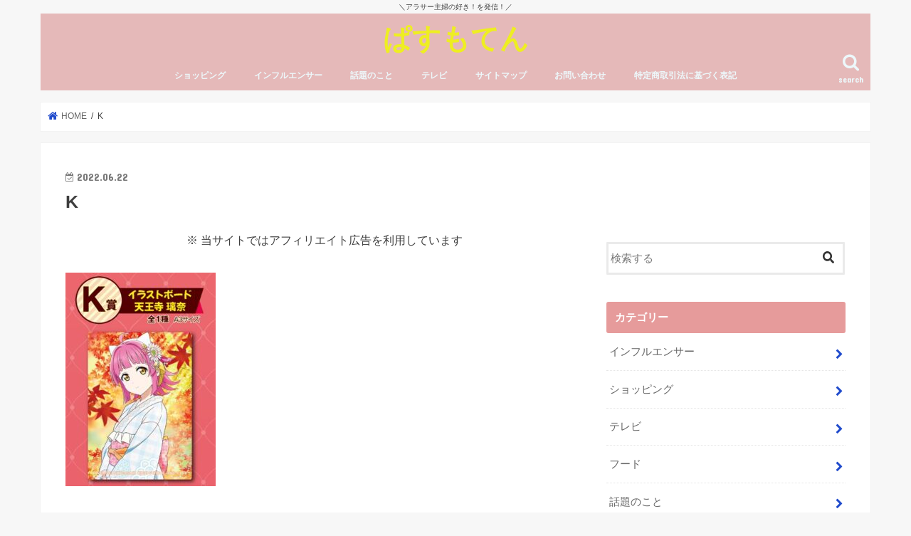

--- FILE ---
content_type: text/html; charset=UTF-8
request_url: https://pasmo10.jp/kuji-lovelive-nijigasaki-kakuritu/k/
body_size: 14524
content:
<!doctype html>
<html dir="ltr" lang="ja"
	prefix="og: https://ogp.me/ns#" >

<head>
<meta charset="utf-8">
<meta http-equiv="X-UA-Compatible" content="IE=edge">

<meta name="HandheldFriendly" content="True">
<meta name="MobileOptimized" content="320">
<meta name="viewport" content="width=device-width, initial-scale=1"/>


<link rel="pingback" href="https://pasmo10.jp/xmlrpc.php">

<!--[if IE]>
<![endif]-->


<script data-ad-client="ca-pub-9746240233441805" async src="https://pagead2.googlesyndication.com/pagead/js/adsbygoogle.js"></script>

		<!-- All in One SEO 4.2.1.1 -->
		<title>K | ぱすもてん</title>
		<meta name="robots" content="max-image-preview:large" />
		<link rel="canonical" href="https://pasmo10.jp/kuji-lovelive-nijigasaki-kakuritu/k/" />
		<meta property="og:locale" content="ja_JP" />
		<meta property="og:site_name" content="にむがーむ" />
		<meta property="og:type" content="article" />
		<meta property="og:title" content="K | ぱすもてん" />
		<meta property="og:url" content="https://pasmo10.jp/kuji-lovelive-nijigasaki-kakuritu/k/" />
		<meta property="article:published_time" content="2022-06-22T02:18:20+00:00" />
		<meta property="article:modified_time" content="2022-06-22T02:18:20+00:00" />
		<meta name="twitter:card" content="summary" />
		<meta name="twitter:site" content="@sakunimu" />
		<meta name="twitter:title" content="K | ぱすもてん" />
		<script type="application/ld+json" class="aioseo-schema">
			{"@context":"https:\/\/schema.org","@graph":[{"@type":"WebSite","@id":"https:\/\/pasmo10.jp\/#website","url":"https:\/\/pasmo10.jp\/","name":"\u3071\u3059\u3082\u3066\u3093","description":"\uff3c\u30a2\u30e9\u30b5\u30fc\u4e3b\u5a66\u306e\u597d\u304d\uff01\u3092\u767a\u4fe1\uff01\uff0f","inLanguage":"ja","publisher":{"@id":"https:\/\/pasmo10.jp\/#person"}},{"@type":"Person","@id":"https:\/\/pasmo10.jp\/#person","name":"saki","image":{"@type":"ImageObject","@id":"https:\/\/pasmo10.jp\/kuji-lovelive-nijigasaki-kakuritu\/k\/#personImage","url":"https:\/\/secure.gravatar.com\/avatar\/8a4ac4e2fde987194fad877ed02f5ef5?s=96&d=mm&r=g","width":96,"height":96,"caption":"saki"}},{"@type":"BreadcrumbList","@id":"https:\/\/pasmo10.jp\/kuji-lovelive-nijigasaki-kakuritu\/k\/#breadcrumblist","itemListElement":[{"@type":"ListItem","@id":"https:\/\/pasmo10.jp\/#listItem","position":1,"item":{"@type":"WebPage","@id":"https:\/\/pasmo10.jp\/","name":"\u30db\u30fc\u30e0","description":"\u30a2\u30e9\u30b5\u30fc\u4e3b\u5a66\u306e\u65e5\u3005\u306e\u6c17\u306b\u306a\u308b\u3053\u3068\u3092\u767a\u4fe1\uff01","url":"https:\/\/pasmo10.jp\/"},"nextItem":"https:\/\/pasmo10.jp\/kuji-lovelive-nijigasaki-kakuritu\/k\/#listItem"},{"@type":"ListItem","@id":"https:\/\/pasmo10.jp\/kuji-lovelive-nijigasaki-kakuritu\/k\/#listItem","position":2,"item":{"@type":"WebPage","@id":"https:\/\/pasmo10.jp\/kuji-lovelive-nijigasaki-kakuritu\/k\/","name":"K","url":"https:\/\/pasmo10.jp\/kuji-lovelive-nijigasaki-kakuritu\/k\/"},"previousItem":"https:\/\/pasmo10.jp\/#listItem"}]},{"@type":"Person","@id":"https:\/\/pasmo10.jp\/author\/staff\/#author","url":"https:\/\/pasmo10.jp\/author\/staff\/","name":"staff","image":{"@type":"ImageObject","@id":"https:\/\/pasmo10.jp\/kuji-lovelive-nijigasaki-kakuritu\/k\/#authorImage","url":"https:\/\/secure.gravatar.com\/avatar\/cdb6a7856e791f08144d11c4345cc860?s=96&d=mm&r=g","width":96,"height":96,"caption":"staff"}},{"@type":"ItemPage","@id":"https:\/\/pasmo10.jp\/kuji-lovelive-nijigasaki-kakuritu\/k\/#itempage","url":"https:\/\/pasmo10.jp\/kuji-lovelive-nijigasaki-kakuritu\/k\/","name":"K | \u3071\u3059\u3082\u3066\u3093","inLanguage":"ja","isPartOf":{"@id":"https:\/\/pasmo10.jp\/#website"},"breadcrumb":{"@id":"https:\/\/pasmo10.jp\/kuji-lovelive-nijigasaki-kakuritu\/k\/#breadcrumblist"},"author":"https:\/\/pasmo10.jp\/author\/staff\/#author","creator":"https:\/\/pasmo10.jp\/author\/staff\/#author","datePublished":"2022-06-22T02:18:20+09:00","dateModified":"2022-06-22T02:18:20+09:00"}]}
		</script>
		<!-- All in One SEO -->

<link type="text/css" rel="stylesheet" href="https://pasmo10.jp/wp-content/plugins/vanny-bean-speech-bubble/css/vanny-bean-speech-bubble.css" />
<link rel='dns-prefetch' href='//ajax.googleapis.com' />
<link rel='dns-prefetch' href='//fonts.googleapis.com' />
<link rel='dns-prefetch' href='//maxcdn.bootstrapcdn.com' />
<link rel='dns-prefetch' href='//s.w.org' />
<link rel='dns-prefetch' href='//c0.wp.com' />
<link rel="alternate" type="application/rss+xml" title="ぱすもてん &raquo; フィード" href="https://pasmo10.jp/feed/" />
<link rel="alternate" type="application/rss+xml" title="ぱすもてん &raquo; コメントフィード" href="https://pasmo10.jp/comments/feed/" />
<link rel="alternate" type="application/rss+xml" title="ぱすもてん &raquo; K のコメントのフィード" href="https://pasmo10.jp/kuji-lovelive-nijigasaki-kakuritu/k/feed/" />
		<!-- This site uses the Google Analytics by MonsterInsights plugin v8.10.0 - Using Analytics tracking - https://www.monsterinsights.com/ -->
		<!-- Note: MonsterInsights is not currently configured on this site. The site owner needs to authenticate with Google Analytics in the MonsterInsights settings panel. -->
					<!-- No UA code set -->
				<!-- / Google Analytics by MonsterInsights -->
				<script type="text/javascript">
			window._wpemojiSettings = {"baseUrl":"https:\/\/s.w.org\/images\/core\/emoji\/13.1.0\/72x72\/","ext":".png","svgUrl":"https:\/\/s.w.org\/images\/core\/emoji\/13.1.0\/svg\/","svgExt":".svg","source":{"concatemoji":"https:\/\/pasmo10.jp\/wp-includes\/js\/wp-emoji-release.min.js"}};
			!function(e,a,t){var n,r,o,i=a.createElement("canvas"),p=i.getContext&&i.getContext("2d");function s(e,t){var a=String.fromCharCode;p.clearRect(0,0,i.width,i.height),p.fillText(a.apply(this,e),0,0);e=i.toDataURL();return p.clearRect(0,0,i.width,i.height),p.fillText(a.apply(this,t),0,0),e===i.toDataURL()}function c(e){var t=a.createElement("script");t.src=e,t.defer=t.type="text/javascript",a.getElementsByTagName("head")[0].appendChild(t)}for(o=Array("flag","emoji"),t.supports={everything:!0,everythingExceptFlag:!0},r=0;r<o.length;r++)t.supports[o[r]]=function(e){if(!p||!p.fillText)return!1;switch(p.textBaseline="top",p.font="600 32px Arial",e){case"flag":return s([127987,65039,8205,9895,65039],[127987,65039,8203,9895,65039])?!1:!s([55356,56826,55356,56819],[55356,56826,8203,55356,56819])&&!s([55356,57332,56128,56423,56128,56418,56128,56421,56128,56430,56128,56423,56128,56447],[55356,57332,8203,56128,56423,8203,56128,56418,8203,56128,56421,8203,56128,56430,8203,56128,56423,8203,56128,56447]);case"emoji":return!s([10084,65039,8205,55357,56613],[10084,65039,8203,55357,56613])}return!1}(o[r]),t.supports.everything=t.supports.everything&&t.supports[o[r]],"flag"!==o[r]&&(t.supports.everythingExceptFlag=t.supports.everythingExceptFlag&&t.supports[o[r]]);t.supports.everythingExceptFlag=t.supports.everythingExceptFlag&&!t.supports.flag,t.DOMReady=!1,t.readyCallback=function(){t.DOMReady=!0},t.supports.everything||(n=function(){t.readyCallback()},a.addEventListener?(a.addEventListener("DOMContentLoaded",n,!1),e.addEventListener("load",n,!1)):(e.attachEvent("onload",n),a.attachEvent("onreadystatechange",function(){"complete"===a.readyState&&t.readyCallback()})),(n=t.source||{}).concatemoji?c(n.concatemoji):n.wpemoji&&n.twemoji&&(c(n.twemoji),c(n.wpemoji)))}(window,document,window._wpemojiSettings);
		</script>
		<style type="text/css">
img.wp-smiley,
img.emoji {
	display: inline !important;
	border: none !important;
	box-shadow: none !important;
	height: 1em !important;
	width: 1em !important;
	margin: 0 .07em !important;
	vertical-align: -0.1em !important;
	background: none !important;
	padding: 0 !important;
}
</style>
	<link rel='stylesheet' id='snow-monkey-blocks/child-pages/nopro-css'  href='https://pasmo10.jp/wp-content/plugins/snow-monkey-blocks/dist/block/child-pages/nopro.css' type='text/css' media='all' />
<link rel='stylesheet' id='snow-monkey-blocks/contents-outline/nopro-css'  href='https://pasmo10.jp/wp-content/plugins/snow-monkey-blocks/dist/block/contents-outline/nopro.css' type='text/css' media='all' />
<link rel='stylesheet' id='snow-monkey-blocks/like-me-box/nopro-css'  href='https://pasmo10.jp/wp-content/plugins/snow-monkey-blocks/dist/block/like-me-box/nopro.css' type='text/css' media='all' />
<link rel='stylesheet' id='snow-monkey-blocks/pickup-slider/nopro-css'  href='https://pasmo10.jp/wp-content/plugins/snow-monkey-blocks/dist/block/pickup-slider/nopro.css' type='text/css' media='all' />
<link rel='stylesheet' id='snow-monkey-blocks/recent-posts/nopro-css'  href='https://pasmo10.jp/wp-content/plugins/snow-monkey-blocks/dist/block/recent-posts/nopro.css' type='text/css' media='all' />
<link rel='stylesheet' id='snow-monkey-blocks/rss/nopro-css'  href='https://pasmo10.jp/wp-content/plugins/snow-monkey-blocks/dist/block/rss/nopro.css' type='text/css' media='all' />
<link rel='stylesheet' id='snow-monkey-blocks/taxonomy-posts/nopro-css'  href='https://pasmo10.jp/wp-content/plugins/snow-monkey-blocks/dist/block/taxonomy-posts/nopro.css' type='text/css' media='all' />
<link rel='stylesheet' id='snow-monkey-blocks/taxonomy-terms/nopro-css'  href='https://pasmo10.jp/wp-content/plugins/snow-monkey-blocks/dist/block/taxonomy-terms/nopro.css' type='text/css' media='all' />
<link rel='stylesheet' id='wp-block-library-css'  href='https://c0.wp.com/c/5.8.12/wp-includes/css/dist/block-library/style.min.css' type='text/css' media='all' />
<style id='wp-block-library-inline-css' type='text/css'>
.has-text-align-justify{text-align:justify;}
</style>
<link rel='stylesheet' id='mediaelement-css'  href='https://c0.wp.com/c/5.8.12/wp-includes/js/mediaelement/mediaelementplayer-legacy.min.css' type='text/css' media='all' />
<link rel='stylesheet' id='wp-mediaelement-css'  href='https://c0.wp.com/c/5.8.12/wp-includes/js/mediaelement/wp-mediaelement.min.css' type='text/css' media='all' />
<link rel='stylesheet' id='quads-style-css-css'  href='https://pasmo10.jp/wp-content/plugins/quick-adsense-reloaded/includes/gutenberg/dist/blocks.style.build.css' type='text/css' media='all' />
<link rel='stylesheet' id='snow-monkey-blocks-css'  href='https://pasmo10.jp/wp-content/plugins/snow-monkey-blocks/dist/css/blocks.css' type='text/css' media='all' />
<link rel='stylesheet' id='snow-monkey-blocks/accordion-css'  href='https://pasmo10.jp/wp-content/plugins/snow-monkey-blocks/dist/block/accordion/style.css' type='text/css' media='all' />
<link rel='stylesheet' id='snow-monkey-blocks/alert-css'  href='https://pasmo10.jp/wp-content/plugins/snow-monkey-blocks/dist/block/alert/style.css' type='text/css' media='all' />
<link rel='stylesheet' id='snow-monkey-blocks/balloon-css'  href='https://pasmo10.jp/wp-content/plugins/snow-monkey-blocks/dist/block/balloon/style.css' type='text/css' media='all' />
<link rel='stylesheet' id='snow-monkey-blocks/box-css'  href='https://pasmo10.jp/wp-content/plugins/snow-monkey-blocks/dist/block/box/style.css' type='text/css' media='all' />
<link rel='stylesheet' id='snow-monkey-blocks/btn-css'  href='https://pasmo10.jp/wp-content/plugins/snow-monkey-blocks/dist/block/btn/style.css' type='text/css' media='all' />
<link rel='stylesheet' id='snow-monkey-blocks/btn-box-css'  href='https://pasmo10.jp/wp-content/plugins/snow-monkey-blocks/dist/block/btn-box/style.css' type='text/css' media='all' />
<link rel='stylesheet' id='snow-monkey-blocks/buttons-css'  href='https://pasmo10.jp/wp-content/plugins/snow-monkey-blocks/dist/block/buttons/style.css' type='text/css' media='all' />
<link rel='stylesheet' id='snow-monkey-blocks/categories-list-css'  href='https://pasmo10.jp/wp-content/plugins/snow-monkey-blocks/dist/block/categories-list/style.css' type='text/css' media='all' />
<link rel='stylesheet' id='snow-monkey-blocks/countdown-css'  href='https://pasmo10.jp/wp-content/plugins/snow-monkey-blocks/dist/block/countdown/style.css' type='text/css' media='all' />
<link rel='stylesheet' id='snow-monkey-blocks/directory-structure-css'  href='https://pasmo10.jp/wp-content/plugins/snow-monkey-blocks/dist/block/directory-structure/style.css' type='text/css' media='all' />
<link rel='stylesheet' id='snow-monkey-blocks/evaluation-star-css'  href='https://pasmo10.jp/wp-content/plugins/snow-monkey-blocks/dist/block/evaluation-star/style.css' type='text/css' media='all' />
<link rel='stylesheet' id='snow-monkey-blocks/faq-css'  href='https://pasmo10.jp/wp-content/plugins/snow-monkey-blocks/dist/block/faq/style.css' type='text/css' media='all' />
<link rel='stylesheet' id='snow-monkey-blocks/information-css'  href='https://pasmo10.jp/wp-content/plugins/snow-monkey-blocks/dist/block/information/style.css' type='text/css' media='all' />
<link rel='stylesheet' id='snow-monkey-blocks/items-css'  href='https://pasmo10.jp/wp-content/plugins/snow-monkey-blocks/dist/block/items/style.css' type='text/css' media='all' />
<link rel='stylesheet' id='snow-monkey-blocks/list-css'  href='https://pasmo10.jp/wp-content/plugins/snow-monkey-blocks/dist/block/list/style.css' type='text/css' media='all' />
<link rel='stylesheet' id='snow-monkey-blocks/media-text-css'  href='https://pasmo10.jp/wp-content/plugins/snow-monkey-blocks/dist/block/media-text/style.css' type='text/css' media='all' />
<link rel='stylesheet' id='snow-monkey-blocks/panels-css'  href='https://pasmo10.jp/wp-content/plugins/snow-monkey-blocks/dist/block/panels/style.css' type='text/css' media='all' />
<link rel='stylesheet' id='snow-monkey-blocks/price-menu-css'  href='https://pasmo10.jp/wp-content/plugins/snow-monkey-blocks/dist/block/price-menu/style.css' type='text/css' media='all' />
<link rel='stylesheet' id='snow-monkey-blocks/pricing-table-css'  href='https://pasmo10.jp/wp-content/plugins/snow-monkey-blocks/dist/block/pricing-table/style.css' type='text/css' media='all' />
<link rel='stylesheet' id='snow-monkey-blocks/rating-box-css'  href='https://pasmo10.jp/wp-content/plugins/snow-monkey-blocks/dist/block/rating-box/style.css' type='text/css' media='all' />
<link rel='stylesheet' id='snow-monkey-blocks/section-css'  href='https://pasmo10.jp/wp-content/plugins/snow-monkey-blocks/dist/block/section/style.css' type='text/css' media='all' />
<link rel='stylesheet' id='snow-monkey-blocks/section-break-the-grid-css'  href='https://pasmo10.jp/wp-content/plugins/snow-monkey-blocks/dist/block/section-break-the-grid/style.css' type='text/css' media='all' />
<link rel='stylesheet' id='snow-monkey-blocks/section-side-heading-css'  href='https://pasmo10.jp/wp-content/plugins/snow-monkey-blocks/dist/block/section-side-heading/style.css' type='text/css' media='all' />
<link rel='stylesheet' id='snow-monkey-blocks/section-with-bgimage-css'  href='https://pasmo10.jp/wp-content/plugins/snow-monkey-blocks/dist/block/section-with-bgimage/style.css' type='text/css' media='all' />
<link rel='stylesheet' id='snow-monkey-blocks/section-with-bgvideo-css'  href='https://pasmo10.jp/wp-content/plugins/snow-monkey-blocks/dist/block/section-with-bgvideo/style.css' type='text/css' media='all' />
<link rel='stylesheet' id='slick-carousel-css'  href='https://pasmo10.jp/wp-content/plugins/snow-monkey-blocks/dist/packages/slick/slick.css' type='text/css' media='all' />
<link rel='stylesheet' id='slick-carousel-theme-css'  href='https://pasmo10.jp/wp-content/plugins/snow-monkey-blocks/dist/packages/slick/slick-theme.css' type='text/css' media='all' />
<link rel='stylesheet' id='snow-monkey-blocks/slider-css'  href='https://pasmo10.jp/wp-content/plugins/snow-monkey-blocks/dist/block/slider/style.css' type='text/css' media='all' />
<link rel='stylesheet' id='spider-css'  href='https://pasmo10.jp/wp-content/plugins/snow-monkey-blocks/dist/packages/spider/dist/css/spider.css' type='text/css' media='all' />
<link rel='stylesheet' id='snow-monkey-blocks/spider-pickup-slider-css'  href='https://pasmo10.jp/wp-content/plugins/snow-monkey-blocks/dist/block/spider-pickup-slider/style.css' type='text/css' media='all' />
<link rel='stylesheet' id='snow-monkey-blocks/spider-slider-css'  href='https://pasmo10.jp/wp-content/plugins/snow-monkey-blocks/dist/block/spider-slider/style.css' type='text/css' media='all' />
<link rel='stylesheet' id='snow-monkey-blocks/step-css'  href='https://pasmo10.jp/wp-content/plugins/snow-monkey-blocks/dist/block/step/style.css' type='text/css' media='all' />
<link rel='stylesheet' id='snow-monkey-blocks/tabs-css'  href='https://pasmo10.jp/wp-content/plugins/snow-monkey-blocks/dist/block/tabs/style.css' type='text/css' media='all' />
<link rel='stylesheet' id='snow-monkey-blocks/taxonomy-terms-css'  href='https://pasmo10.jp/wp-content/plugins/snow-monkey-blocks/dist/block/taxonomy-terms/style.css' type='text/css' media='all' />
<link rel='stylesheet' id='snow-monkey-blocks/testimonial-css'  href='https://pasmo10.jp/wp-content/plugins/snow-monkey-blocks/dist/block/testimonial/style.css' type='text/css' media='all' />
<link rel='stylesheet' id='snow-monkey-blocks/thumbnail-gallery-css'  href='https://pasmo10.jp/wp-content/plugins/snow-monkey-blocks/dist/block/thumbnail-gallery/style.css' type='text/css' media='all' />
<link rel='stylesheet' id='snow-monkey-blocks-fallback-css'  href='https://pasmo10.jp/wp-content/plugins/snow-monkey-blocks/dist/css/fallback.css' type='text/css' media='all' />
<link rel='stylesheet' id='contact-form-7-css'  href='https://pasmo10.jp/wp-content/plugins/contact-form-7/includes/css/styles.css' type='text/css' media='all' />
<link rel='stylesheet' id='toc-screen-css'  href='https://pasmo10.jp/wp-content/plugins/table-of-contents-plus/screen.min.css' type='text/css' media='all' />
<link rel='stylesheet' id='yyi_rinker_stylesheet-css'  href='https://pasmo10.jp/wp-content/plugins/yyi-rinker/css/style.css?v=1.1.7' type='text/css' media='all' />
<link rel='stylesheet' id='style-css'  href='https://pasmo10.jp/wp-content/themes/jstork/style.css' type='text/css' media='all' />
<link rel='stylesheet' id='child-style-css'  href='https://pasmo10.jp/wp-content/themes/jstork_custom/style.css' type='text/css' media='all' />
<link rel='stylesheet' id='slick-css'  href='https://pasmo10.jp/wp-content/themes/jstork/library/css/slick.css' type='text/css' media='all' />
<link rel='stylesheet' id='shortcode-css'  href='https://pasmo10.jp/wp-content/themes/jstork/library/css/shortcode.css' type='text/css' media='all' />
<link rel='stylesheet' id='gf_Concert-css'  href='//fonts.googleapis.com/css?family=Concert+One' type='text/css' media='all' />
<link rel='stylesheet' id='gf_Lato-css'  href='//fonts.googleapis.com/css?family=Lato' type='text/css' media='all' />
<link rel='stylesheet' id='fontawesome-css'  href='//maxcdn.bootstrapcdn.com/font-awesome/4.7.0/css/font-awesome.min.css' type='text/css' media='all' />
<link rel='stylesheet' id='remodal-css'  href='https://pasmo10.jp/wp-content/themes/jstork/library/css/remodal.css' type='text/css' media='all' />
<link rel='stylesheet' id='animate-css'  href='https://pasmo10.jp/wp-content/themes/jstork/library/css/animate.min.css' type='text/css' media='all' />
<link rel='stylesheet' id='jetpack_css-css'  href='https://c0.wp.com/p/jetpack/10.7.2/css/jetpack.css' type='text/css' media='all' />
<style id='quads-styles-inline-css' type='text/css'>

    .quads-location ins.adsbygoogle {
        background: transparent !important;
    }
    
    .quads.quads_ad_container { display: grid; grid-template-columns: auto; grid-gap: 10px; padding: 10px; }
    .grid_image{animation: fadeIn 0.5s;-webkit-animation: fadeIn 0.5s;-moz-animation: fadeIn 0.5s;
        -o-animation: fadeIn 0.5s;-ms-animation: fadeIn 0.5s;}
    .quads-ad-label { font-size: 12px; text-align: center; color: #333;}
    .quads-text-around-ad-label-text_around_left {
        width: 50%;
        float: left;
    }
    .quads-text-around-ad-label-text_around_right {
        width: 50%;
        float: right;
    }
    .quads-popupad {
        position: absolute;
        top: 0%;
        left: 0%;
        width: 100%;
        height: 2000px;
        background-color: rgba(0,0,0,0.6);
        z-index: 999;
    }
    .quads.quads_ad_containerr {
        position: sticky;
        top: 40%;
        left: 36%;
        width: 30em;
    }
    #btn_close{
		background-color: #fff;
		width: 25px;
		height: 25px;
		text-align: center;
		line-height: 22px;
		position: absolute;
		right: -10px;
		top: -10px;
		cursor: pointer;
		transition: all 0.5s ease;
		border-radius: 50%;
	}
    @media screen and (max-width: 480px) {
        .quads.quads_ad_containerr {
            left: 9%;
            width: 19em;
        }
    }
    .quads_click_impression { display: none;}
</style>
<script type='text/javascript' src='https://pasmo10.jp/wp-content/plugins/snow-monkey-blocks/dist/packages/spider/dist/js/spider.js' id='spider-js'></script>
<script type='text/javascript' src='https://pasmo10.jp/wp-content/plugins/snow-monkey-blocks/dist/block/spider-pickup-slider/script.js' id='snow-monkey-blocks/spider-pickup-slider-js'></script>
<script type='text/javascript' src='https://pasmo10.jp/wp-content/plugins/snow-monkey-blocks/dist/block/spider-slider/script.js' id='snow-monkey-blocks/spider-slider-js'></script>
<script type='text/javascript' src='//ajax.googleapis.com/ajax/libs/jquery/1.12.4/jquery.min.js' id='jquery-js'></script>
<script type='text/javascript' src='https://pasmo10.jp/wp-content/plugins/yyi-rinker/js/event-tracking.js?v=1.1.7' id='yyi_rinker_event_tracking_script-js'></script>
<link rel="https://api.w.org/" href="https://pasmo10.jp/wp-json/" /><link rel="alternate" type="application/json" href="https://pasmo10.jp/wp-json/wp/v2/media/4501" /><link rel="EditURI" type="application/rsd+xml" title="RSD" href="https://pasmo10.jp/xmlrpc.php?rsd" />
<link rel="wlwmanifest" type="application/wlwmanifest+xml" href="https://pasmo10.jp/wp-includes/wlwmanifest.xml" /> 

<link rel='shortlink' href='https://pasmo10.jp/?p=4501' />
<link rel="alternate" type="application/json+oembed" href="https://pasmo10.jp/wp-json/oembed/1.0/embed?url=https%3A%2F%2Fpasmo10.jp%2Fkuji-lovelive-nijigasaki-kakuritu%2Fk%2F" />
<link rel="alternate" type="text/xml+oembed" href="https://pasmo10.jp/wp-json/oembed/1.0/embed?url=https%3A%2F%2Fpasmo10.jp%2Fkuji-lovelive-nijigasaki-kakuritu%2Fk%2F&#038;format=xml" />
<script type="text/javascript">
<!--
/******************************************************************************
***   COPY PROTECTED BY http://chetangole.com/blog/wp-copyprotect/   version 3.1.0 ****
******************************************************************************/
function clickIE4(){
if (event.button==2){
return false;
}
}
function clickNS4(e){
if (document.layers||document.getElementById&&!document.all){
if (e.which==2||e.which==3){
return false;
}
}
}

if (document.layers){
document.captureEvents(Event.MOUSEDOWN);
document.onmousedown=clickNS4;
}
else if (document.all&&!document.getElementById){
document.onmousedown=clickIE4;
}

document.oncontextmenu=new Function("return false")
// --> 
</script>

<script type="text/javascript">
/******************************************************************************
***   COPY PROTECTED BY http://chetangole.com/blog/wp-copyprotect/   version 3.1.0 ****
******************************************************************************/
function disableSelection(target){
if (typeof target.onselectstart!="undefined") //For IE 
	target.onselectstart=function(){return false}
else if (typeof target.style.MozUserSelect!="undefined") //For Firefox
	target.style.MozUserSelect="none"
else //All other route (For Opera)
	target.onmousedown=function(){return false}
target.style.cursor = "default"
}
</script>
<script type='text/javascript'>document.cookie = 'quads_browser_width='+screen.width;</script><script type="text/javascript" language="javascript">
    var vc_pid = "887631911";
</script><script type="text/javascript" src="//aml.valuecommerce.com/vcdal.js" async></script><style>
.yyi-rinker-images {
    display: flex;
    justify-content: center;
    align-items: center;
    position: relative;

}
div.yyi-rinker-image img.yyi-rinker-main-img.hidden {
    display: none;
}

.yyi-rinker-images-arrow {
    cursor: pointer;
    position: absolute;
    top: 50%;
    display: block;
    margin-top: -11px;
    opacity: 0.6;
    width: 22px;
}

.yyi-rinker-images-arrow-left{
    left: -10px;
}
.yyi-rinker-images-arrow-right{
    right: -10px;
}

.yyi-rinker-images-arrow-left.hidden {
    display: none;
}

.yyi-rinker-images-arrow-right.hidden {
    display: none;
}
div.yyi-rinker-contents.yyi-rinker-design-tate  div.yyi-rinker-box{
    flex-direction: column;
}

div.yyi-rinker-contents.yyi-rinker-design-slim div.yyi-rinker-box .yyi-rinker-links {
    flex-direction: column;
}

div.yyi-rinker-contents.yyi-rinker-design-slim div.yyi-rinker-info {
    width: 100%;
}

div.yyi-rinker-contents.yyi-rinker-design-slim .yyi-rinker-title {
    text-align: center;
}

div.yyi-rinker-contents.yyi-rinker-design-slim .yyi-rinker-links {
    text-align: center;
}
div.yyi-rinker-contents.yyi-rinker-design-slim .yyi-rinker-image {
    margin: auto;
}

div.yyi-rinker-contents.yyi-rinker-design-slim div.yyi-rinker-info ul.yyi-rinker-links li {
	align-self: stretch;
}
div.yyi-rinker-contents.yyi-rinker-design-slim div.yyi-rinker-box div.yyi-rinker-info {
	padding: 0;
}
div.yyi-rinker-contents.yyi-rinker-design-slim div.yyi-rinker-box {
	flex-direction: column;
	padding: 14px 5px 0;
}

.yyi-rinker-design-slim div.yyi-rinker-box div.yyi-rinker-info {
	text-align: center;
}

.yyi-rinker-design-slim div.price-box span.price {
	display: block;
}

div.yyi-rinker-contents.yyi-rinker-design-slim div.yyi-rinker-info div.yyi-rinker-title a{
	font-size:16px;
}

div.yyi-rinker-contents.yyi-rinker-design-slim ul.yyi-rinker-links li.amazonkindlelink:before,  div.yyi-rinker-contents.yyi-rinker-design-slim ul.yyi-rinker-links li.amazonlink:before,  div.yyi-rinker-contents.yyi-rinker-design-slim ul.yyi-rinker-links li.rakutenlink:before,  div.yyi-rinker-contents.yyi-rinker-design-slim ul.yyi-rinker-links li.yahoolink:before {
	font-size:12px;
}

div.yyi-rinker-contents.yyi-rinker-design-slim ul.yyi-rinker-links li a {
	font-size: 13px;
}
.entry-content ul.yyi-rinker-links li {
	padding: 0;
}

				</style><style type='text/css'>img#wpstats{display:none}</style>
	<style type="text/css">
body{color: #3E3E3E;}
a, #breadcrumb li.bc_homelink a::before, .authorbox .author_sns li a::before{color: #204bcc;}
a:hover{color: #E69B9B;}
.article-footer .post-categories li a,.article-footer .tags a,.accordionBtn{  background: #204bcc;  border-color: #204bcc;}
.article-footer .tags a{color:#204bcc; background: none;}
.article-footer .post-categories li a:hover,.article-footer .tags a:hover,.accordionBtn.active{ background:#E69B9B;  border-color:#E69B9B;}
input[type="text"],input[type="password"],input[type="datetime"],input[type="datetime-local"],input[type="date"],input[type="month"],input[type="time"],input[type="week"],input[type="number"],input[type="email"],input[type="url"],input[type="search"],input[type="tel"],input[type="color"],select,textarea,.field { background-color: #ffffff;}
.header{color: #ffffff;}
.bgfull .header,.header.bg,.header #inner-header,.menu-sp{background: #e5b9b9;}
#logo a{color: #eeee22;}
#g_nav .nav li a,.nav_btn,.menu-sp a,.menu-sp a,.menu-sp > ul:after{color: #edf9fc;}
#logo a:hover,#g_nav .nav li a:hover,.nav_btn:hover{color:#eeeeee;}
@media only screen and (min-width: 768px) {
.nav > li > a:after{background: #eeeeee;}
.nav ul {background: #666666;}
#g_nav .nav li ul.sub-menu li a{color: #f7f7f7;}
}
@media only screen and (max-width: 1165px) {
.site_description{background: #e5b9b9; color: #ffffff;}
}
#inner-content, #breadcrumb, .entry-content blockquote:before, .entry-content blockquote:after{background: #ffffff}
.top-post-list .post-list:before{background: #204bcc;}
.widget li a:after{color: #204bcc;}
.entry-content h2,.widgettitle,.accordion::before{background: #e69b9b; color: #ffffff;}
.entry-content h3{border-color: #e69b9b;}
.h_boader .entry-content h2{border-color: #e69b9b; color: #3E3E3E;}
.h_balloon .entry-content h2:after{border-top-color: #e69b9b;}
.entry-content ul li:before{ background: #e69b9b;}
.entry-content ol li:before{ background: #e69b9b;}
.post-list-card .post-list .eyecatch .cat-name,.top-post-list .post-list .eyecatch .cat-name,.byline .cat-name,.single .authorbox .author-newpost li .cat-name,.related-box li .cat-name,.carouselwrap .cat-name,.eyecatch .cat-name{background: #fcee21; color:  #444444;}
ul.wpp-list li a:before{background: #e69b9b; color: #ffffff;}
.readmore a{border:1px solid #204bcc;color:#204bcc;}
.readmore a:hover{background:#204bcc;color:#fff;}
.btn-wrap a{background: #204bcc;border: 1px solid #204bcc;}
.btn-wrap a:hover{background: #E69B9B;border-color: #E69B9B;}
.btn-wrap.simple a{border:1px solid #204bcc;color:#204bcc;}
.btn-wrap.simple a:hover{background:#204bcc;}
.blue-btn, .comment-reply-link, #submit { background-color: #204bcc; }
.blue-btn:hover, .comment-reply-link:hover, #submit:hover, .blue-btn:focus, .comment-reply-link:focus, #submit:focus {background-color: #E69B9B; }
#sidebar1{color: #444444;}
.widget:not(.widget_text) a{color:#666666;}
.widget:not(.widget_text) a:hover{color:#999999;}
.bgfull #footer-top,#footer-top .inner,.cta-inner{background-color: #666666; color: #CACACA;}
.footer a,#footer-top a{color: #f7f7f7;}
#footer-top .widgettitle{color: #CACACA;}
.bgfull .footer,.footer.bg,.footer .inner {background-color: #666666;color: #CACACA;}
.footer-links li a:before{ color: #e5b9b9;}
.pagination a, .pagination span,.page-links a{border-color: #204bcc; color: #204bcc;}
.pagination .current,.pagination .current:hover,.page-links ul > li > span{background-color: #204bcc; border-color: #204bcc;}
.pagination a:hover, .pagination a:focus,.page-links a:hover, .page-links a:focus{background-color: #204bcc; color: #fff;}
</style>
<link rel="icon" href="https://pasmo10.jp/wp-content/uploads/2020/05/cropped-usagi_heart-32x32.png" sizes="32x32" />
<link rel="icon" href="https://pasmo10.jp/wp-content/uploads/2020/05/cropped-usagi_heart-192x192.png" sizes="192x192" />
<link rel="apple-touch-icon" href="https://pasmo10.jp/wp-content/uploads/2020/05/cropped-usagi_heart-180x180.png" />
<meta name="msapplication-TileImage" content="https://pasmo10.jp/wp-content/uploads/2020/05/cropped-usagi_heart-270x270.png" />
</head>

<body class="attachment attachment-template-default single single-attachment postid-4501 attachmentid-4501 attachment-jpeg bgnormal pannavi_on h_balloon sidebarright date_on">
	<div id="container">

<p class="site_description">＼アラサー主婦の好き！を発信！／</p><header class="header animated fadeIn headercenter" role="banner">
<div id="inner-header" class="wrap cf">
<div id="logo" class="gf fs_l">
<p class="h1 text"><a href="https://pasmo10.jp">ぱすもてん</a></p>
</div>

<a href="#searchbox" data-remodal-target="searchbox" class="nav_btn search_btn"><span class="text gf">search</span></a>

<nav id="g_nav" role="navigation">
<ul id="menu-menu" class="nav top-nav cf"><li id="menu-item-1504" class="menu-item menu-item-type-taxonomy menu-item-object-category menu-item-1504"><a href="https://pasmo10.jp/category/%e3%82%b7%e3%83%a7%e3%83%83%e3%83%94%e3%83%b3%e3%82%b0/">ショッピング</a></li>
<li id="menu-item-1505" class="menu-item menu-item-type-taxonomy menu-item-object-category menu-item-1505"><a href="https://pasmo10.jp/category/%e3%82%a4%e3%83%b3%e3%83%95%e3%83%ab%e3%82%a8%e3%83%b3%e3%82%b5%e3%83%bc/">インフルエンサー</a></li>
<li id="menu-item-1502" class="menu-item menu-item-type-taxonomy menu-item-object-category menu-item-1502"><a href="https://pasmo10.jp/category/%e8%a9%b1%e9%a1%8c%e3%81%ae%e3%81%93%e3%81%a8/">話題のこと</a></li>
<li id="menu-item-1503" class="menu-item menu-item-type-taxonomy menu-item-object-category menu-item-1503"><a href="https://pasmo10.jp/category/%e3%83%86%e3%83%ac%e3%83%93/">テレビ</a></li>
<li id="menu-item-530" class="menu-item menu-item-type-post_type menu-item-object-page menu-item-530"><a href="https://pasmo10.jp/sitemap/">サイトマップ</a></li>
<li id="menu-item-50" class="menu-item menu-item-type-post_type menu-item-object-page menu-item-50"><a href="https://pasmo10.jp/%e3%81%8a%e5%95%8f%e3%81%84%e5%90%88%e3%82%8f%e3%81%9b/">お問い合わせ</a></li>
<li id="menu-item-534" class="menu-item menu-item-type-post_type menu-item-object-page menu-item-534"><a href="https://pasmo10.jp/administrator/">特定商取引法に基づく表記</a></li>
</ul></nav>

<a href="#spnavi" data-remodal-target="spnavi" class="nav_btn"><span class="text gf">menu</span></a>



</div>
</header>

<div class="remodal" data-remodal-id="spnavi" data-remodal-options="hashTracking:false">
<button data-remodal-action="close" class="remodal-close"><span class="text gf">CLOSE</span></button>
<div id="archives-2" class="widget widget_archive"><h4 class="widgettitle"><span>アーカイブ</span></h4>
			<ul>
					<li><a href='https://pasmo10.jp/2024/06/'>2024年6月</a></li>
	<li><a href='https://pasmo10.jp/2024/05/'>2024年5月</a></li>
	<li><a href='https://pasmo10.jp/2024/04/'>2024年4月</a></li>
	<li><a href='https://pasmo10.jp/2024/03/'>2024年3月</a></li>
	<li><a href='https://pasmo10.jp/2024/02/'>2024年2月</a></li>
	<li><a href='https://pasmo10.jp/2024/01/'>2024年1月</a></li>
	<li><a href='https://pasmo10.jp/2023/12/'>2023年12月</a></li>
	<li><a href='https://pasmo10.jp/2023/11/'>2023年11月</a></li>
	<li><a href='https://pasmo10.jp/2023/10/'>2023年10月</a></li>
	<li><a href='https://pasmo10.jp/2023/09/'>2023年9月</a></li>
	<li><a href='https://pasmo10.jp/2023/08/'>2023年8月</a></li>
	<li><a href='https://pasmo10.jp/2023/07/'>2023年7月</a></li>
	<li><a href='https://pasmo10.jp/2023/06/'>2023年6月</a></li>
	<li><a href='https://pasmo10.jp/2023/05/'>2023年5月</a></li>
	<li><a href='https://pasmo10.jp/2023/02/'>2023年2月</a></li>
	<li><a href='https://pasmo10.jp/2023/01/'>2023年1月</a></li>
	<li><a href='https://pasmo10.jp/2022/12/'>2022年12月</a></li>
	<li><a href='https://pasmo10.jp/2022/11/'>2022年11月</a></li>
	<li><a href='https://pasmo10.jp/2022/10/'>2022年10月</a></li>
	<li><a href='https://pasmo10.jp/2022/09/'>2022年9月</a></li>
	<li><a href='https://pasmo10.jp/2022/08/'>2022年8月</a></li>
	<li><a href='https://pasmo10.jp/2022/07/'>2022年7月</a></li>
	<li><a href='https://pasmo10.jp/2022/06/'>2022年6月</a></li>
	<li><a href='https://pasmo10.jp/2022/05/'>2022年5月</a></li>
	<li><a href='https://pasmo10.jp/2022/04/'>2022年4月</a></li>
	<li><a href='https://pasmo10.jp/2022/03/'>2022年3月</a></li>
	<li><a href='https://pasmo10.jp/2022/02/'>2022年2月</a></li>
	<li><a href='https://pasmo10.jp/2022/01/'>2022年1月</a></li>
	<li><a href='https://pasmo10.jp/2021/12/'>2021年12月</a></li>
	<li><a href='https://pasmo10.jp/2021/11/'>2021年11月</a></li>
	<li><a href='https://pasmo10.jp/2021/10/'>2021年10月</a></li>
	<li><a href='https://pasmo10.jp/2021/09/'>2021年9月</a></li>
	<li><a href='https://pasmo10.jp/2021/08/'>2021年8月</a></li>
	<li><a href='https://pasmo10.jp/2021/07/'>2021年7月</a></li>
	<li><a href='https://pasmo10.jp/2021/06/'>2021年6月</a></li>
	<li><a href='https://pasmo10.jp/2021/05/'>2021年5月</a></li>
	<li><a href='https://pasmo10.jp/2021/04/'>2021年4月</a></li>
	<li><a href='https://pasmo10.jp/2021/02/'>2021年2月</a></li>
	<li><a href='https://pasmo10.jp/2021/01/'>2021年1月</a></li>
	<li><a href='https://pasmo10.jp/2020/12/'>2020年12月</a></li>
	<li><a href='https://pasmo10.jp/2020/11/'>2020年11月</a></li>
	<li><a href='https://pasmo10.jp/2020/10/'>2020年10月</a></li>
	<li><a href='https://pasmo10.jp/2020/09/'>2020年9月</a></li>
	<li><a href='https://pasmo10.jp/2020/08/'>2020年8月</a></li>
	<li><a href='https://pasmo10.jp/2020/07/'>2020年7月</a></li>
	<li><a href='https://pasmo10.jp/2020/06/'>2020年6月</a></li>
	<li><a href='https://pasmo10.jp/2020/05/'>2020年5月</a></li>
	<li><a href='https://pasmo10.jp/2020/01/'>2020年1月</a></li>
			</ul>

			</div><div id="categories-2" class="widget widget_categories"><h4 class="widgettitle"><span>カテゴリー</span></h4>
			<ul>
					<li class="cat-item cat-item-6"><a href="https://pasmo10.jp/category/%e3%82%a4%e3%83%b3%e3%83%95%e3%83%ab%e3%82%a8%e3%83%b3%e3%82%b5%e3%83%bc/">インフルエンサー</a>
</li>
	<li class="cat-item cat-item-7"><a href="https://pasmo10.jp/category/%e3%82%b7%e3%83%a7%e3%83%83%e3%83%94%e3%83%b3%e3%82%b0/">ショッピング</a>
</li>
	<li class="cat-item cat-item-1"><a href="https://pasmo10.jp/category/%e3%83%86%e3%83%ac%e3%83%93/">テレビ</a>
</li>
	<li class="cat-item cat-item-9"><a href="https://pasmo10.jp/category/%e3%83%95%e3%83%bc%e3%83%89/">フード</a>
</li>
	<li class="cat-item cat-item-8"><a href="https://pasmo10.jp/category/%e8%a9%b1%e9%a1%8c%e3%81%ae%e3%81%93%e3%81%a8/">話題のこと</a>
</li>
			</ul>

			</div><div id="meta-2" class="widget widget_meta"><h4 class="widgettitle"><span>メタ情報</span></h4>
		<ul>
						<li><a href="https://pasmo10.jp/wp-login.php">ログイン</a></li>
			<li><a href="https://pasmo10.jp/feed/">投稿フィード</a></li>
			<li><a href="https://pasmo10.jp/comments/feed/">コメントフィード</a></li>

			<li><a href="https://ja.wordpress.org/">WordPress.org</a></li>
		</ul>

		</div><button data-remodal-action="close" class="remodal-close"><span class="text gf">CLOSE</span></button>
</div>




<div class="remodal searchbox" data-remodal-id="searchbox" data-remodal-options="hashTracking:false">
<div class="search cf"><dl><dt>キーワードで記事を検索</dt><dd><form role="search" method="get" id="searchform" class="searchform cf" action="https://pasmo10.jp/" >
		<input type="search" placeholder="検索する" value="" name="s" id="s" />
		<button type="submit" id="searchsubmit" ><i class="fa fa-search"></i></button>
		</form></dd></dl></div>
<button data-remodal-action="close" class="remodal-close"><span class="text gf">CLOSE</span></button>
</div>






<div id="breadcrumb" class="breadcrumb inner wrap cf"><ul itemscope itemtype="http://schema.org/BreadcrumbList"><li itemprop="itemListElement" itemscope itemtype="http://schema.org/ListItem" class="bc_homelink"><a itemprop="item" href="https://pasmo10.jp/"><span itemprop="name"> HOME</span></a><meta itemprop="position" content="1" /></li><li itemprop="itemListElement" itemscope itemtype="http://schema.org/ListItem" class="bc_posttitle"><span itemprop="name">K</span><meta itemprop="position" content="3" /></li></ul></div>
<div id="content">
<div id="inner-content" class="wrap cf">

<main id="main" class="m-all t-all d-5of7 cf" role="main">
<article id="post-4501" class="post-4501 attachment type-attachment status-inherit hentry article cf" role="article">
<header class="article-header entry-header">
<p class="byline entry-meta vcard cf">
<time class="date gf entry-date updated"  datetime="2022-06-22">2022.06.22</time>

<span class="writer name author"><span class="fn">staff</span></span>
</p>

<h1 class="entry-title single-title" itemprop="headline" rel="bookmark">K</h1>

</header>



<section class="entry-content cf">

<div class="add titleunder">
<div id="block-6" class="widget widget_block widget_text">
<p>※ 当サイトではアフィリエイト広告を利用しています</p>
</div></div>

<p class="attachment"><a href='https://pasmo10.jp/wp-content/uploads/2022/06/K.jpg'><img width="211" height="300" src="https://pasmo10.jp/wp-content/uploads/2022/06/K-211x300.jpg" class="attachment-medium size-medium" alt="" loading="lazy" srcset="https://pasmo10.jp/wp-content/uploads/2022/06/K-211x300.jpg 211w, https://pasmo10.jp/wp-content/uploads/2022/06/K.jpg 367w" sizes="(max-width: 211px) 100vw, 211px" /></a></p>


</section>










	<div id="respond" class="comment-respond">
		<h3 id="reply-title" class="comment-reply-title">コメントを残す <small><a rel="nofollow" id="cancel-comment-reply-link" href="/kuji-lovelive-nijigasaki-kakuritu/k/#respond" style="display:none;">コメントをキャンセル</a></small></h3><form action="https://pasmo10.jp/wp-comments-post.php" method="post" id="commentform" class="comment-form" novalidate><p class="comment-notes"><span id="email-notes">メールアドレスが公開されることはありません。</span> <span class="required">*</span> が付いている欄は必須項目です</p><p class="comment-form-comment"><label for="comment">コメント</label> <textarea id="comment" name="comment" cols="45" rows="8" maxlength="65525" required="required"></textarea></p><p class="comment-form-author"><label for="author">名前 <span class="required">*</span></label> <input id="author" name="author" type="text" value="" size="30" maxlength="245" required='required' /></p>
<p class="comment-form-email"><label for="email">メール <span class="required">*</span></label> <input id="email" name="email" type="email" value="" size="30" maxlength="100" aria-describedby="email-notes" required='required' /></p>
<p class="comment-form-url"><label for="url">サイト</label> <input id="url" name="url" type="url" value="" size="30" maxlength="200" /></p>
<p class="comment-form-cookies-consent"><input id="wp-comment-cookies-consent" name="wp-comment-cookies-consent" type="checkbox" value="yes" /> <label for="wp-comment-cookies-consent">次回のコメントで使用するためブラウザーに自分の名前、メールアドレス、サイトを保存する。</label></p>
<p class="form-submit"><input name="submit" type="submit" id="submit" class="submit" value="コメントを送信" /> <input type='hidden' name='comment_post_ID' value='4501' id='comment_post_ID' />
<input type='hidden' name='comment_parent' id='comment_parent' value='0' />
</p><p style="display: none;"><input type="hidden" id="akismet_comment_nonce" name="akismet_comment_nonce" value="02db401c88" /></p><p style="display: none !important;"><label>&#916;<textarea name="ak_hp_textarea" cols="45" rows="8" maxlength="100"></textarea></label><input type="hidden" id="ak_js_1" name="ak_js" value="18"/><script>document.getElementById( "ak_js_1" ).setAttribute( "value", ( new Date() ).getTime() );</script></p></form>	</div><!-- #respond -->
	
</article>

<div class="np-post">
<div class="navigation">
<div class="prev np-post-list">
<div class="home_link">
<a href="https://pasmo10.jp"><figure class="eyecatch"><i class="fa fa-home"></i></figure><span class="ttl">トップページへ</span></a>
</div>
</div>

<div class="next np-post-list">
<div class="home_link">
<a href="https://pasmo10.jp"><span class="ttl">トップページへ</span><figure class="eyecatch"><i class="fa fa-home"></i></figure></a>
</div>
</div>
</div>
</div>

  <div class="related-box original-related wow animated fadeIn cf">
    <div class="inbox">
	    <h2 class="related-h h_ttl"><span class="gf">RECOMMEND</span>こちらの記事も人気です。</h2>
		    <div class="related-post">
				<ul class="related-list cf">

  	        <li rel="bookmark" title="バチェロレッテジャパン2は誰なのか予想をまとめてみた！過去シーズンの人って本当？">
		        <a href="https://pasmo10.jp/whois-bachelorette2/" rel=\"bookmark" title="バチェロレッテジャパン2は誰なのか予想をまとめてみた！過去シーズンの人って本当？" class="title">
		        	<figure class="eyecatch">
	        	                <img width="300" height="200" src="https://pasmo10.jp/wp-content/uploads/2022/03/スクリーンショット-2022-03-31-0.47.44-300x200.jpg" class="attachment-post-thum size-post-thum wp-post-image" alt="" loading="lazy" />	        	        		<span class="cat-name">話題のこと</span>
		            </figure>
					<time class="date gf">2022.3.31</time>
					<h3 class="ttl">
						バチェロレッテジャパン2は誰なのか予想をまとめてみた！過去シーズンの人っ…					</h3>
				</a>
	        </li>
  	        <li rel="bookmark" title="一番くじS.H.Figuartsウルトラマンのロット買い予約方法とA賞～G賞のそれぞれの当選確率を紹介！">
		        <a href="https://pasmo10.jp/kuji-shfiguarts-ultraman-kakuritsu/" rel=\"bookmark" title="一番くじS.H.Figuartsウルトラマンのロット買い予約方法とA賞～G賞のそれぞれの当選確率を紹介！" class="title">
		        	<figure class="eyecatch">
	        	                <img width="300" height="200" src="https://pasmo10.jp/wp-content/uploads/2022/10/ウルトラマンアイキャッチ-300x200.jpg" class="attachment-post-thum size-post-thum wp-post-image" alt="" loading="lazy" />	        	        		<span class="cat-name">ショッピング</span>
		            </figure>
					<time class="date gf">2022.11.23</time>
					<h3 class="ttl">
						一番くじS.H.Figuartsウルトラマンのロット買い予約方法とA賞～…					</h3>
				</a>
	        </li>
  	        <li rel="bookmark" title="一番くじ鬼滅の刃～刃を振るい心を燃やせ～の売り切れ在庫情報！再販についても！">
		        <a href="https://pasmo10.jp/kuji-kimetsu-kokorowomoyase-soldout/" rel=\"bookmark" title="一番くじ鬼滅の刃～刃を振るい心を燃やせ～の売り切れ在庫情報！再販についても！" class="title">
		        	<figure class="eyecatch">
	        	                <img width="300" height="200" src="https://pasmo10.jp/wp-content/uploads/2021/07/jVSk7KQn84CfqO-300x200.jpg" class="attachment-post-thum size-post-thum wp-post-image" alt="" loading="lazy" />	        	        		<span class="cat-name">ショッピング</span>
		            </figure>
					<time class="date gf">2021.8.18</time>
					<h3 class="ttl">
						一番くじ鬼滅の刃～刃を振るい心を燃やせ～の売り切れ在庫情報！再販についても！					</h3>
				</a>
	        </li>
  	        <li rel="bookmark" title="一番くじ東海オンエア～開け夢の扉！～のA賞～H賞それぞれの当選確率を紹介！">
		        <a href="https://pasmo10.jp/kuji-tokai-onair-kakuritsu/" rel=\"bookmark" title="一番くじ東海オンエア～開け夢の扉！～のA賞～H賞それぞれの当選確率を紹介！" class="title">
		        	<figure class="eyecatch">
	        	                <img width="300" height="200" src="https://pasmo10.jp/wp-content/uploads/2023/10/東海オンエア-300x200.jpg" class="attachment-post-thum size-post-thum wp-post-image" alt="" loading="lazy" />	        	        		<span class="cat-name">ショッピング</span>
		            </figure>
					<time class="date gf">2023.11.3</time>
					<h3 class="ttl">
						一番くじ東海オンエア～開け夢の扉！～のA賞～H賞それぞれの当選確率を紹介！					</h3>
				</a>
	        </li>
  	        <li rel="bookmark" title="【2022】辻ちゃんの年収が２億円って本当？月収が凄すぎるので計算してみた！">
		        <a href="https://pasmo10.jp/tsujichan-annual-income/" rel=\"bookmark" title="【2022】辻ちゃんの年収が２億円って本当？月収が凄すぎるので計算してみた！" class="title">
		        	<figure class="eyecatch">
	        	                <img width="300" height="200" src="https://pasmo10.jp/wp-content/uploads/2022/04/ピンクと白-ゲイ-結婚式カードのコピーのコピーのコピー-300x200.png" class="attachment-post-thum size-post-thum wp-post-image" alt="" loading="lazy" />	        	        		<span class="cat-name">インフルエンサー</span>
		            </figure>
					<time class="date gf">2022.4.7</time>
					<h3 class="ttl">
						【2022】辻ちゃんの年収が２億円って本当？月収が凄すぎるので計算してみた！					</h3>
				</a>
	        </li>
  	        <li rel="bookmark" title="一番くじ鬼滅の刃～鬼の棲む街～ロット買いできる店舗とサイトまとめ！商品の内訳も紹介！">
		        <a href="https://pasmo10.jp/kuji-kimetsu-oninosumumachi-lot/" rel=\"bookmark" title="一番くじ鬼滅の刃～鬼の棲む街～ロット買いできる店舗とサイトまとめ！商品の内訳も紹介！" class="title">
		        	<figure class="eyecatch">
	        	                <img width="300" height="200" src="https://pasmo10.jp/wp-content/uploads/2022/06/鬼滅の刃アイキャッチ-300x200.jpg" class="attachment-post-thum size-post-thum wp-post-image" alt="" loading="lazy" />	        	        		<span class="cat-name">ショッピング</span>
		            </figure>
					<time class="date gf">2022.6.15</time>
					<h3 class="ttl">
						一番くじ鬼滅の刃～鬼の棲む街～ロット買いできる店舗とサイトまとめ！商品の…					</h3>
				</a>
	        </li>
  	        <li rel="bookmark" title="一番コフレ『ディズニーツイステッドワンダーランド』Part1の売り切れ在庫情報！再販についても！">
		        <a href="https://pasmo10.jp/twistedwonderland1-coffret-soldout/" rel=\"bookmark" title="一番コフレ『ディズニーツイステッドワンダーランド』Part1の売り切れ在庫情報！再販についても！" class="title">
		        	<figure class="eyecatch">
	        	                <img width="300" height="200" src="https://pasmo10.jp/wp-content/uploads/2021/07/ixvLNKFYpIrGnj-300x200.png" class="attachment-post-thum size-post-thum wp-post-image" alt="" loading="lazy" />	        	        		<span class="cat-name">ショッピング</span>
		            </figure>
					<time class="date gf">2021.8.4</time>
					<h3 class="ttl">
						一番コフレ『ディズニーツイステッドワンダーランド』Part1の売り切れ在…					</h3>
				</a>
	        </li>
  	        <li rel="bookmark" title="ゆいP/おかずクラブのダイエット方法はスープ?30キロ痩せたと話題！">
		        <a href="https://pasmo10.jp/yuip-daiet/" rel=\"bookmark" title="ゆいP/おかずクラブのダイエット方法はスープ?30キロ痩せたと話題！" class="title">
		        	<figure class="eyecatch">
	        	                <img width="300" height="200" src="https://pasmo10.jp/wp-content/uploads/2020/06/p5796-300x200.jpg" class="attachment-post-thum size-post-thum wp-post-image" alt="" loading="lazy" srcset="https://pasmo10.jp/wp-content/uploads/2020/06/p5796-300x200.jpg 300w, https://pasmo10.jp/wp-content/uploads/2020/06/p5796-1024x683.jpg 1024w, https://pasmo10.jp/wp-content/uploads/2020/06/p5796-768x512.jpg 768w, https://pasmo10.jp/wp-content/uploads/2020/06/p5796-1536x1024.jpg 1536w, https://pasmo10.jp/wp-content/uploads/2020/06/p5796.jpg 2048w" sizes="(max-width: 300px) 100vw, 300px" />	        	        		<span class="cat-name">インフルエンサー</span>
		            </figure>
					<time class="date gf">2020.6.18</time>
					<h3 class="ttl">
						ゆいP/おかずクラブのダイエット方法はスープ?30キロ痩せたと話題！					</h3>
				</a>
	        </li>
  
  			</ul>
	    </div>
    </div>
</div>
  
<div class="authorbox wow animated fadeIn" data-wow-delay="0.5s">
</div>
</main>
<div id="sidebar1" class="sidebar m-all t-all d-2of7 cf" role="complementary">

<div id="text-5" class="widget widget_text">			<div class="textwidget"><p><ins id="zucks-widget-parent_a979ccc97d"></ins><br />
<script type="text/javascript">
  (window.gZgokZoeWidgetQueue = (window.gZgokZoeWidgetQueue || [])).push({frameId: "_a979ccc97d", parent: "#zucks-widget-parent_a979ccc97d" });
</script><br />
<script src="https://j.zoe.zucks.net/zoe.min.js" defer></script></p>
</div>
		</div><div id="search-2" class="widget widget_search"><form role="search" method="get" id="searchform" class="searchform cf" action="https://pasmo10.jp/" >
		<input type="search" placeholder="検索する" value="" name="s" id="s" />
		<button type="submit" id="searchsubmit" ><i class="fa fa-search"></i></button>
		</form></div><div id="categories-3" class="widget widget_categories"><h4 class="widgettitle"><span>カテゴリー</span></h4>
			<ul>
					<li class="cat-item cat-item-6"><a href="https://pasmo10.jp/category/%e3%82%a4%e3%83%b3%e3%83%95%e3%83%ab%e3%82%a8%e3%83%b3%e3%82%b5%e3%83%bc/">インフルエンサー</a>
</li>
	<li class="cat-item cat-item-7"><a href="https://pasmo10.jp/category/%e3%82%b7%e3%83%a7%e3%83%83%e3%83%94%e3%83%b3%e3%82%b0/">ショッピング</a>
</li>
	<li class="cat-item cat-item-1"><a href="https://pasmo10.jp/category/%e3%83%86%e3%83%ac%e3%83%93/">テレビ</a>
</li>
	<li class="cat-item cat-item-9"><a href="https://pasmo10.jp/category/%e3%83%95%e3%83%bc%e3%83%89/">フード</a>
</li>
	<li class="cat-item cat-item-8"><a href="https://pasmo10.jp/category/%e8%a9%b1%e9%a1%8c%e3%81%ae%e3%81%93%e3%81%a8/">話題のこと</a>
</li>
			</ul>

			</div><div id="text-2" class="widget widget_text"><h4 class="widgettitle"><span>このブログを書いている人</span></h4>			<div class="textwidget"><p>さく<br />
アラサー主婦です！</p>
<p>ファッション・コスメ・エンタメなど気になったことを発信中！</p>
<p>&nbsp;</p>
<p><img loading="lazy" class="alignnone size-medium wp-image-570" src="https://pasmo10.jp/wp-content/uploads/2020/06/p8948-300x200.jpg" alt="" width="300" height="200" srcset="https://pasmo10.jp/wp-content/uploads/2020/06/p8948-300x200.jpg 300w, https://pasmo10.jp/wp-content/uploads/2020/06/p8948-1024x683.jpg 1024w, https://pasmo10.jp/wp-content/uploads/2020/06/p8948-768x512.jpg 768w, https://pasmo10.jp/wp-content/uploads/2020/06/p8948-1536x1024.jpg 1536w, https://pasmo10.jp/wp-content/uploads/2020/06/p8948.jpg 2048w" sizes="(max-width: 300px) 100vw, 300px" /></p>
<p>&nbsp;</p>
<p>&nbsp;</p>
</div>
		</div><div id="recent-posts-2" class="widget widget_recent_entries"><h4 class="widgettitle"><span>最近の投稿</span></h4>			<ul>
								
				<li>
					<a class="cf" href="https://pasmo10.jp/kuji-ginntama-timing-kakuritsu/" title="一番くじ銀魂～くじはノリとタイミング～のA賞～G賞それぞれの当選確率を紹介！">
						一番くじ銀魂～くじはノリとタイミング～のA賞～G賞それぞれの当選確率を紹介！											</a>
				</li>
								
				<li>
					<a class="cf" href="https://pasmo10.jp/kuji-db-shirohige-kakuritsu/" title="一番くじワンピース白ひげ海賊団～オヤジと息子たち～のA賞～I賞それぞれの当選確率を紹介！">
						一番くじワンピース白ひげ海賊団～オヤジと息子たち～のA賞～I賞それぞれの当選確率を紹介！											</a>
				</li>
								
				<li>
					<a class="cf" href="https://pasmo10.jp/kuji-doraemon-himitsu-kakuritsu/" title="⼀番くじドラえもん〜ひみつ道具がいっぱい〜のA賞～Ｆ賞それぞれの当選確率を紹介！">
						⼀番くじドラえもん〜ひみつ道具がいっぱい〜のA賞～Ｆ賞それぞれの当選確率を紹介！											</a>
				</li>
								
				<li>
					<a class="cf" href="https://pasmo10.jp/kuji-hxh-revenge-kakuritsu/" title="一番くじHUNTER×HUNTER REVENGE OF SCARLETのA賞～H賞それぞれの当選確率を紹介！">
						一番くじHUNTER×HUNTER REVENGE OF SCARLETのA賞～H賞それぞれの当選確率を紹介！											</a>
				</li>
								
				<li>
					<a class="cf" href="https://pasmo10.jp/kuji-eva-shito-sinnshoku-kakuritsu/" title="一番くじエヴァンゲリオン～使徒、浸食！～のA賞～I賞それぞれの当選確率を紹介！">
						一番くじエヴァンゲリオン～使徒、浸食！～のA賞～I賞それぞれの当選確率を紹介！											</a>
				</li>
							</ul>
			</div><div id="recent-comments-2" class="widget widget_recent_comments"><h4 class="widgettitle"><span>最近のコメント</span></h4><ul id="recentcomments"><li class="recentcomments"><a href="https://pasmo10.jp/tsujichan-protein/#comment-2154">辻ちゃん(辻希美)の愛用プロテインはどこで買える？メーカーや価格も調査！</a> に <span class="comment-author-link"><a href='http://辻ちゃんチャンネル' rel='external nofollow ugc' class='url'>桝井知珠</a></span> より</li><li class="recentcomments"><a href="https://pasmo10.jp/the-promised-neverland-movie-last-emma/#comment-573">約束のネバーランド実写映画のエマの最後の口パクのセリフはこれ！</a> に <span class="comment-author-link">猫子</span> より</li><li class="recentcomments"><a href="https://pasmo10.jp/loveisblind-japan-member/#comment-449">ラブイズブラインドJAPAN出演メンバーのSNSと仕事情報をまとめてみた！</a> に <span class="comment-author-link">さく</span> より</li><li class="recentcomments"><a href="https://pasmo10.jp/loveisblind-japan-member/#comment-448">ラブイズブラインドJAPAN出演メンバーのSNSと仕事情報をまとめてみた！</a> に <span class="comment-author-link">いちご</span> より</li><li class="recentcomments"><a href="https://pasmo10.jp/agetsuya-kuchukomi/#comment-277">アゲツヤコームアイロンの口コミや評判まとめ!すぐ故障するって本当?</a> に <span class="comment-author-link">マツイノリエ</span> より</li></ul></div>


</div></div>
</div>

<footer id="footer" class="footer wow animated fadeIn" role="contentinfo">
	<div id="inner-footer" class="inner wrap cf">

	
		<div id="footer-top" class="cf">
	
											<div class="m-all t-1of2 d-1of3">
				<div id="text-12" class="widget footerwidget widget_text">			<div class="textwidget"><p>お問い合わせ</p>
</div>
		</div>				</div>
								
								
							
		</div>

		
	
		<div id="footer-bottom">
						<p class="source-org copyright">&copy;Copyright2026 <a href="https://pasmo10.jp/" rel="nofollow">ぱすもてん</a>.All Rights Reserved.</p>
		</div>
	</div>
</footer>
</div>
<script type="text/javascript">
disableSelection(document.body)
</script>
<div id="page-top">
	<a href="#header" class="pt-button" title="ページトップへ"></a>
</div>

<script>
	jQuery(document).ready(function($) {
		$(function() {
		    var showFlag = false;
		    var topBtn = $('#page-top');
		    var showFlag = false;
		
		    $(window).scroll(function () {
		        if ($(this).scrollTop() > 400) {
		            if (showFlag == false) {
		                showFlag = true;
		                topBtn.stop().addClass('pt-active');
		            }
		        } else {
		            if (showFlag) {
		                showFlag = false;
		                topBtn.stop().removeClass('pt-active');
		            }
		        }
		    });
		    // smooth scroll
		    topBtn.click(function () {
		        $('body,html').animate({
		            scrollTop: 0
		        }, 500);
		        return false;
		    });
		});
	  loadGravatars();
	});
</script>
<script>
$(function(){
	$(".widget_categories li, .widget_nav_menu li").has("ul").toggleClass("accordionMenu");
	$(".widget ul.children , .widget ul.sub-menu").after("<span class='accordionBtn'></span>");
	$(".widget ul.children , .widget ul.sub-menu").hide();
	$("ul .accordionBtn").on("click", function() {
		$(this).prev("ul").slideToggle();
		$(this).toggleClass("active");
	});
});
</script><script type='text/javascript' src='https://pasmo10.jp/wp-content/plugins/snow-monkey-blocks/dist/block/categories-list/script.js' id='snow-monkey-blocks/categories-list-js'></script>
<script type='text/javascript' src='https://pasmo10.jp/wp-content/plugins/snow-monkey-blocks/dist/block/countdown/script.js' id='snow-monkey-blocks/countdown-js'></script>
<script type='text/javascript' src='https://pasmo10.jp/wp-content/plugins/snow-monkey-blocks/dist/block/list/script.js' id='snow-monkey-blocks/list-js'></script>
<script type='text/javascript' src='https://pasmo10.jp/wp-content/plugins/snow-monkey-blocks/dist/block/section-with-bgvideo/script.js' id='snow-monkey-blocks/section-with-bgvideo-js'></script>
<script type='text/javascript' src='https://pasmo10.jp/wp-content/plugins/snow-monkey-blocks/dist/block/tabs/script.js' id='snow-monkey-blocks/tabs-js'></script>
<script type='text/javascript' src='https://pasmo10.jp/wp-content/plugins/snow-monkey-blocks/dist/packages/fontawesome-free/js/all.min.js' id='fontawesome5-js'></script>
<script type='text/javascript' src='https://c0.wp.com/c/5.8.12/wp-includes/js/dist/vendor/regenerator-runtime.min.js' id='regenerator-runtime-js'></script>
<script type='text/javascript' src='https://c0.wp.com/c/5.8.12/wp-includes/js/dist/vendor/wp-polyfill.min.js' id='wp-polyfill-js'></script>
<script type='text/javascript' id='contact-form-7-js-extra'>
/* <![CDATA[ */
var wpcf7 = {"api":{"root":"https:\/\/pasmo10.jp\/wp-json\/","namespace":"contact-form-7\/v1"}};
/* ]]> */
</script>
<script type='text/javascript' src='https://pasmo10.jp/wp-content/plugins/contact-form-7/includes/js/index.js' id='contact-form-7-js'></script>
<script type='text/javascript' id='toc-front-js-extra'>
/* <![CDATA[ */
var tocplus = {"smooth_scroll":"1","visibility_show":"show","visibility_hide":"hide","width":"Auto"};
/* ]]> */
</script>
<script type='text/javascript' src='https://pasmo10.jp/wp-content/plugins/table-of-contents-plus/front.min.js' id='toc-front-js'></script>
<script type='text/javascript' src='https://pasmo10.jp/wp-content/plugins/ad-invalid-click-protector/assets/js/js.cookie.min.js' id='js-cookie-js'></script>
<script type='text/javascript' src='https://pasmo10.jp/wp-content/plugins/ad-invalid-click-protector/assets/js/jquery.iframetracker.min.js' id='js-iframe-tracker-js'></script>
<script type='text/javascript' id='aicp-js-extra'>
/* <![CDATA[ */
var AICP = {"ajaxurl":"https:\/\/pasmo10.jp\/wp-admin\/admin-ajax.php","nonce":"b8ee78f3c7","ip":"3.14.249.212","clickLimit":"3","clickCounterCookieExp":"3","banDuration":"7","countryBlockCheck":"No","banCountryList":""};
/* ]]> */
</script>
<script type='text/javascript' src='https://pasmo10.jp/wp-content/plugins/ad-invalid-click-protector/assets/js/aicp.min.js' id='aicp-js'></script>
<script type='text/javascript' src='https://pasmo10.jp/wp-content/themes/jstork/library/js/libs/slick.min.js' id='slick-js'></script>
<script type='text/javascript' src='https://pasmo10.jp/wp-content/themes/jstork/library/js/libs/remodal.js' id='remodal-js'></script>
<script type='text/javascript' src='https://pasmo10.jp/wp-content/themes/jstork/library/js/libs/masonry.pkgd.min.js' id='masonry.pkgd.min-js'></script>
<script type='text/javascript' src='https://c0.wp.com/c/5.8.12/wp-includes/js/imagesloaded.min.js' id='imagesloaded-js'></script>
<script type='text/javascript' src='https://pasmo10.jp/wp-content/themes/jstork/library/js/scripts.js' id='main-js-js'></script>
<script type='text/javascript' src='https://pasmo10.jp/wp-content/themes/jstork/library/js/libs/modernizr.custom.min.js' id='css-modernizr-js'></script>
<script type='text/javascript' src='https://c0.wp.com/c/5.8.12/wp-includes/js/wp-embed.min.js' id='wp-embed-js'></script>
<script type='text/javascript' src='https://pasmo10.jp/wp-content/plugins/quick-adsense-reloaded/assets/js/ads.js' id='quads-admin-ads-js'></script>
<script src='https://stats.wp.com/e-202604.js' defer></script>
<script>
	_stq = window._stq || [];
	_stq.push([ 'view', {v:'ext',j:'1:10.7.2',blog:'176231913',post:'4501',tz:'9',srv:'pasmo10.jp'} ]);
	_stq.push([ 'clickTrackerInit', '176231913', '4501' ]);
</script>
</body>
</html>

--- FILE ---
content_type: text/html; charset=utf-8
request_url: https://www.google.com/recaptcha/api2/aframe
body_size: 267
content:
<!DOCTYPE HTML><html><head><meta http-equiv="content-type" content="text/html; charset=UTF-8"></head><body><script nonce="CwdjabLQx6rM-fv3DXmyRg">/** Anti-fraud and anti-abuse applications only. See google.com/recaptcha */ try{var clients={'sodar':'https://pagead2.googlesyndication.com/pagead/sodar?'};window.addEventListener("message",function(a){try{if(a.source===window.parent){var b=JSON.parse(a.data);var c=clients[b['id']];if(c){var d=document.createElement('img');d.src=c+b['params']+'&rc='+(localStorage.getItem("rc::a")?sessionStorage.getItem("rc::b"):"");window.document.body.appendChild(d);sessionStorage.setItem("rc::e",parseInt(sessionStorage.getItem("rc::e")||0)+1);localStorage.setItem("rc::h",'1769325348563');}}}catch(b){}});window.parent.postMessage("_grecaptcha_ready", "*");}catch(b){}</script></body></html>

--- FILE ---
content_type: text/css
request_url: https://pasmo10.jp/wp-content/plugins/snow-monkey-blocks/dist/block/faq/style.css
body_size: 484
content:
.smb-faq__item{border-bottom:1px solid #eee;border-bottom-color:var(--_lighter-color-gray,#eee);margin-top:1.8rem;margin-top:calc(var(--_space, 1.8rem)*1*var(--_margin-scale, 1));padding-bottom:1.8rem;padding-bottom:calc(var(--_space, 1.8rem)*1)}.smb-faq__item:first-child{border-top:1px solid #eee;border-top-color:var(--_lighter-color-gray,#eee);padding-top:1.8rem;padding-top:calc(var(--_space, 1.8rem)*1)}.smb-faq__item__answer,.smb-faq__item__question{display:flex;flex-direction:row;flex-wrap:nowrap}.smb-faq__item__answer__label,.smb-faq__item__question__label{color:#cd162c;flex:0 0 0%;font-size:24px;font-size:1.5rem;font-weight:400;line-height:1;margin-right:1.8rem;margin-right:calc(var(--_space, 1.8rem)*1*var(--_margin-scale, 1))}.smb-faq__item__answer__body,.smb-faq__item__question__body{flex:1 1 auto}.smb-faq__item__answer__body>*,.smb-faq__item__question__body>*{margin-bottom:0;margin-top:0}.smb-faq__item__answer__body>:not(h1):not(h2):not(h3):not(h4):not(h5):not(h6)+:not(h1):not(h2):not(h3):not(h4):not(h5):not(h6),.smb-faq__item__question__body>:not(h1):not(h2):not(h3):not(h4):not(h5):not(h6)+:not(h1):not(h2):not(h3):not(h4):not(h5):not(h6){margin-top:1.8rem;margin-top:calc(var(--_space, 1.8rem)*1*var(--_margin-scale, 1))}.smb-faq__item__answer__body>:first-child,.smb-faq__item__question__body>:first-child{margin-top:0}.smb-faq__item__answer__body>h1,.smb-faq__item__question__body>h1{margin-bottom:1.8rem;margin-bottom:calc(var(--_space, 1.8rem)*1*var(--_margin-scale, 1));margin-top:0}.smb-faq__item__answer__body>h2,.smb-faq__item__question__body>h2{margin-bottom:2.25rem;margin-bottom:calc(var(--_space, 1.8rem)*1.25*var(--_margin-scale, 1));margin-top:3.6rem;margin-top:calc(var(--_space, 1.8rem)*2*var(--_margin-scale, 1))}.smb-faq__item__answer__body>h3,.smb-faq__item__question__body>h3{margin-bottom:1.35rem;margin-bottom:calc(var(--_space, 1.8rem)*.75*var(--_margin-scale, 1));margin-top:3.15rem;margin-top:calc(var(--_space, 1.8rem)*1.75*var(--_margin-scale, 1))}.smb-faq__item__answer__body>h4,.smb-faq__item__question__body>h4{margin-bottom:.9rem;margin-bottom:calc(var(--_space, 1.8rem)*.5*var(--_margin-scale, 1));margin-top:2.25rem;margin-top:calc(var(--_space, 1.8rem)*1.25*var(--_margin-scale, 1))}.smb-faq__item__answer__body>h5,.smb-faq__item__answer__body>h6,.smb-faq__item__question__body>h5,.smb-faq__item__question__body>h6{margin-bottom:.9rem;margin-bottom:calc(var(--_space, 1.8rem)*.5*var(--_margin-scale, 1));margin-top:1.8rem;margin-top:calc(var(--_space, 1.8rem)*1*var(--_margin-scale, 1))}.smb-faq__item__answer__body>ol ol,.smb-faq__item__answer__body>ol ul,.smb-faq__item__answer__body>ul ol,.smb-faq__item__answer__body>ul ul,.smb-faq__item__question__body>ol ol,.smb-faq__item__question__body>ol ul,.smb-faq__item__question__body>ul ol,.smb-faq__item__question__body>ul ul{margin-bottom:0}.smb-faq__item__question{font-weight:700;margin-bottom:1.8rem;margin-bottom:calc(var(--_space, 1.8rem)*1*var(--_margin-scale, 1));margin-left:0;margin-right:0;margin-top:0}

--- FILE ---
content_type: application/javascript; charset=utf-8;
request_url: https://dalc.valuecommerce.com/app3?p=887631911&_s=https%3A%2F%2Fpasmo10.jp%2Fkuji-lovelive-nijigasaki-kakuritu%2Fk%2F&vf=iVBORw0KGgoAAAANSUhEUgAAAAMAAAADCAYAAABWKLW%2FAAAAMElEQVQYV2NkFGP4nxF%2FmGFntycD41Ie5v%2BZby8y%2FJmoy8CYy9X1f%2BY5BgYvjTIGABXnDhSZYAfMAAAAAElFTkSuQmCC
body_size: 1237
content:
vc_linkswitch_callback({"t":"6975c323","r":"aXXDIwAKCeoDDvnUCooD7AqKBtRszw","ub":"aXXDIgAMpQwDDvnUCooBbQqKBtiKUA%3D%3D","vcid":"WHqTluxuk8sZBnwbQgQD2dMeeR-uaSj9_ss5fQsG2LkOE5D1t0HOGnncudugGSnJn-1GCnvERHM","vcpub":"0.657898","mini-shopping.yahoo.co.jp":{"a":"2840499","m":"2201292","g":"99e754d38a"},"shopping.geocities.jp":{"a":"2840499","m":"2201292","g":"99e754d38a"},"shopping.yahoo.co.jp":{"a":"2840499","m":"2201292","g":"99e754d38a"},"dep.tc":{"a":"2756206","m":"3283001","g":"a0f393088a"},"www-test.daimaru-matsuzakaya.jp":{"a":"2427527","m":"2304640","g":"2daa92608a"},"tdmpc.biglobe.ne.jp":{"a":"2427527","m":"2304640","g":"2daa92608a"},"shop.keionet.com":{"a":"2756206","m":"3283001","g":"a0f393088a"},"approach.yahoo.co.jp":{"a":"2840499","m":"2201292","g":"99e754d38a"},"paypaystep.yahoo.co.jp":{"a":"2840499","m":"2201292","g":"99e754d38a"},"mediashop.daimaru-matsuzakaya.jp":{"a":"2427527","m":"2304640","g":"2daa92608a"},"l":4,"paypaymall.yahoo.co.jp":{"a":"2840499","m":"2201292","g":"99e754d38a"},"p":887631911,"www-stg.daimaru-matsuzakaya.jp":{"a":"2427527","m":"2304640","g":"2daa92608a"},"s":3602051,"www.daimaru-matsuzakaya.jp":{"a":"2427527","m":"2304640","g":"2daa92608a"}})